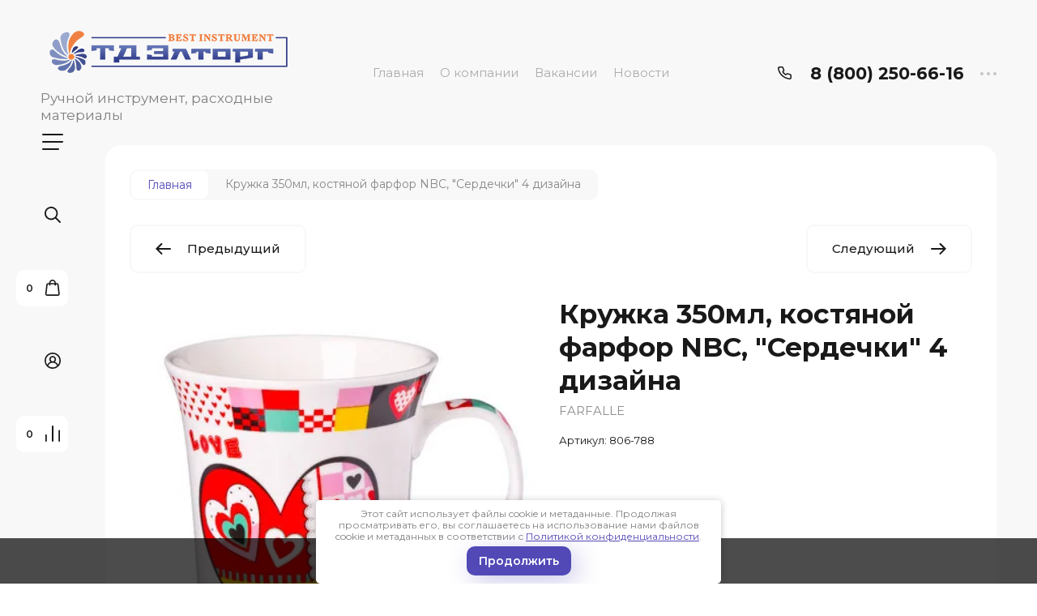

--- FILE ---
content_type: text/css
request_url: https://tdeltorg.ru/t/v411/images/css/seo_optima_b.scss.css
body_size: 934
content:
body {
  /*--------------------------------*/
  /*-----------Информер-------------*/
  /*--------------------------------*/ }
  body .field-required-mark {
    font-size: 15px;
    font-style: normal;
    color: #f00 !important; }
    body .field-required-mark:before, body .field-required-mark:after {
      display: none !important; }
  body .g-form-control-checkbox--single {
    font-weight: normal;
    display: flex;
    align-items: flex-start; }
    body .g-form-control-checkbox--single .g-form-control-checkbox__input {
      order: 1;
      margin-right: 5px;
      min-width: 15px; }
    body .g-form-control-checkbox--single .g-form-field__title {
      order: 2;
      margin: 0;
      font-weight: normal;
      font-size: 16px; }
      @media (max-width: 480px) {
  body .g-form-control-checkbox--single .g-form-field__title {
    font-size: 15px; } }
      body .g-form-control-checkbox--single .g-form-field__title a {
        font-size: 16px; }
  body .local-agreement-text {
    font-size: 16px; }
    @media (max-width: 480px) {
  body .local-agreement-text {
    font-size: 15px; } }
  @media (max-width: 640px) {
    body .g-auth__sideleft {
      margin-right: 0; } }
  body .confidencial_politic {
    padding-bottom: 15px;
    font-size: 11px;
    text-align: right;
    color: #b3b3b3; }
    body .confidencial_politic a {
      color: #fff;
      text-decoration: none; }
  body .gr-form-wrap2 .gr-form .gr-title {
    display: block; }
  body .cookies-warning {
    position: fixed;
    left: 0;
    right: 0;
    bottom: 0;
    box-sizing: border-box;
    padding: 10px;
    background: #fff;
    color: #818181;
    font-size: 12px;
    z-index: 1600;
    max-width: 500px;
    margin: 0 auto;
    border-radius: 5px;
    box-shadow: 0 1px 10px 0 rgba(0, 0, 0, 0.23);
    font-weight: normal;
    display: none;
    font-family: 'Montserrat', sans-serif; }
    body .cookies-warning.opened {
      display: block; }
    body .cookies-warning__body {
      line-height: 1.2;
      text-align: center; }
    body .cookies-warning__close {
      cursor: pointer;
      padding: 10px 15px;
      margin-top: 5px;
      display: inline-block;
      color: white;
      background-color: #5249b7;
      font-weight: 600;
      font-size: 14px;
      line-height: 1.2;
      font-family: 'Montserrat', sans-serif;
      transition: all 0.18s linear;
      box-shadow: 7px 7px 30px rgba(82, 73, 183, 0.3); }
  body .privacy_policy {
    font-size: 12px; }
  body .personal_data_order {
    color: #000; }
    body .personal_data_order:hover {
      color: #000; }
    body .personal_data_order:active {
      color: #000; }
  body #_lp_block_ .footer-inner.lp-wrapp {
    display: flex;
    justify-content: space-between; }
    body #_lp_block_ .footer-inner.lp-wrapp .global-counters {
      width: auto; }
    body #_lp_block_ .footer-inner.lp-wrapp .privacy_policy {
      font-size: 12px; }


--- FILE ---
content_type: text/css
request_url: https://tdeltorg.ru/t/v411/images/css/bdr_addons.scss.css
body_size: 90
content:
.mail {
  padding-left: 38px; }
  .mail a {
    font-weight: bold;
    font-size: 21px;
    color: #fff;
    text-decoration: none; }
    .mail a:hover {
      text-decoration: underline; }

.mail_bottom {
  padding-left: 38px;
  padding-bottom: 15px; }
  .mail_bottom a {
    font-weight: bold;
    font-size: 19px;
    color: #000;
    text-decoration: none; }
    .mail_bottom a:hover {
      text-decoration: underline; }


--- FILE ---
content_type: text/javascript
request_url: https://counter.megagroup.ru/5668c55185d0a21ba17c52a52eed364b.js?r=&s=1280*720*24&u=https%3A%2F%2Ftdeltorg.ru%2Fmagazin-2%2Fproduct%2Fkruzhka-350ml-kostyanoy-farfor-nbc-serdechki-4-dizayna&t=%D0%9A%D1%80%D1%83%D0%B6%D0%BA%D0%B0%20350%D0%BC%D0%BB%2C%20%D0%BA%D0%BE%D1%81%D1%82%D1%8F%D0%BD%D0%BE%D0%B9%20%D1%84%D0%B0%D1%80%D1%84%D0%BE%D1%80%20NBC%2C%20%22%D0%A1%D0%B5%D1%80%D0%B4%D0%B5%D1%87%D0%BA%D0%B8%22%204%20%D0%B4%D0%B8%D0%B7%D0%B0%D0%B9%D0%BD%D0%B0&fv=0,0&en=1&rld=0&fr=0&callback=_sntnl1769063640761&1769063640761
body_size: 96
content:
//:1
_sntnl1769063640761({date:"Thu, 22 Jan 2026 06:34:00 GMT", res:"1"})